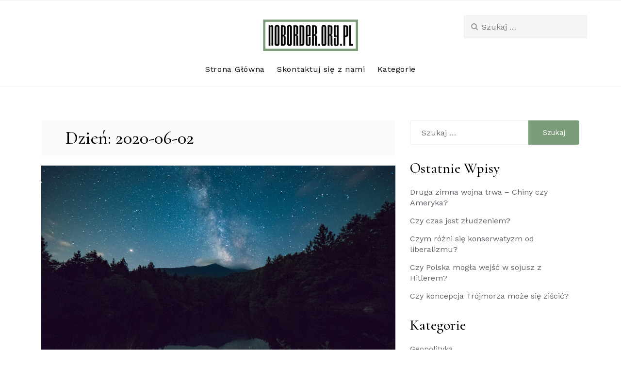

--- FILE ---
content_type: text/html; charset=UTF-8
request_url: https://noborder.org.pl/2020/06/02/
body_size: 6019
content:
<!doctype html>
<html lang="pl-PL">
<head>
	<meta charset="UTF-8">
	<meta name="viewport" content="width=device-width, initial-scale=1">
	<link rel="profile" href="https://gmpg.org/xfn/11">

	<title>2nd czerwiec 2020 &#8211; Noborder.org.pl</title>
<link rel='dns-prefetch' href='//fonts.googleapis.com' />
<link rel='dns-prefetch' href='//s.w.org' />
<link rel="alternate" type="application/rss+xml" title="Noborder.org.pl &raquo; Kanał z wpisami" href="https://noborder.org.pl/feed/" />
		<script type="text/javascript">
			window._wpemojiSettings = {"baseUrl":"https:\/\/s.w.org\/images\/core\/emoji\/12.0.0-1\/72x72\/","ext":".png","svgUrl":"https:\/\/s.w.org\/images\/core\/emoji\/12.0.0-1\/svg\/","svgExt":".svg","source":{"concatemoji":"https:\/\/noborder.org.pl\/wp-includes\/js\/wp-emoji-release.min.js?ver=5.2.23"}};
			!function(e,a,t){var n,r,o,i=a.createElement("canvas"),p=i.getContext&&i.getContext("2d");function s(e,t){var a=String.fromCharCode;p.clearRect(0,0,i.width,i.height),p.fillText(a.apply(this,e),0,0);e=i.toDataURL();return p.clearRect(0,0,i.width,i.height),p.fillText(a.apply(this,t),0,0),e===i.toDataURL()}function c(e){var t=a.createElement("script");t.src=e,t.defer=t.type="text/javascript",a.getElementsByTagName("head")[0].appendChild(t)}for(o=Array("flag","emoji"),t.supports={everything:!0,everythingExceptFlag:!0},r=0;r<o.length;r++)t.supports[o[r]]=function(e){if(!p||!p.fillText)return!1;switch(p.textBaseline="top",p.font="600 32px Arial",e){case"flag":return s([55356,56826,55356,56819],[55356,56826,8203,55356,56819])?!1:!s([55356,57332,56128,56423,56128,56418,56128,56421,56128,56430,56128,56423,56128,56447],[55356,57332,8203,56128,56423,8203,56128,56418,8203,56128,56421,8203,56128,56430,8203,56128,56423,8203,56128,56447]);case"emoji":return!s([55357,56424,55356,57342,8205,55358,56605,8205,55357,56424,55356,57340],[55357,56424,55356,57342,8203,55358,56605,8203,55357,56424,55356,57340])}return!1}(o[r]),t.supports.everything=t.supports.everything&&t.supports[o[r]],"flag"!==o[r]&&(t.supports.everythingExceptFlag=t.supports.everythingExceptFlag&&t.supports[o[r]]);t.supports.everythingExceptFlag=t.supports.everythingExceptFlag&&!t.supports.flag,t.DOMReady=!1,t.readyCallback=function(){t.DOMReady=!0},t.supports.everything||(n=function(){t.readyCallback()},a.addEventListener?(a.addEventListener("DOMContentLoaded",n,!1),e.addEventListener("load",n,!1)):(e.attachEvent("onload",n),a.attachEvent("onreadystatechange",function(){"complete"===a.readyState&&t.readyCallback()})),(n=t.source||{}).concatemoji?c(n.concatemoji):n.wpemoji&&n.twemoji&&(c(n.twemoji),c(n.wpemoji)))}(window,document,window._wpemojiSettings);
		</script>
		<style type="text/css">
img.wp-smiley,
img.emoji {
	display: inline !important;
	border: none !important;
	box-shadow: none !important;
	height: 1em !important;
	width: 1em !important;
	margin: 0 .07em !important;
	vertical-align: -0.1em !important;
	background: none !important;
	padding: 0 !important;
}
</style>
	<link rel='stylesheet' id='wp-block-library-css'  href='https://noborder.org.pl/wp-includes/css/dist/block-library/style.min.css?ver=5.2.23' type='text/css' media='all' />
<link rel='stylesheet' id='cf7-style-frontend-style-css'  href='https://noborder.org.pl/wp-content/plugins/contact-form-7-style/css/frontend.css?ver=3.1.8' type='text/css' media='all' />
<link rel='stylesheet' id='cf7-style-responsive-style-css'  href='https://noborder.org.pl/wp-content/plugins/contact-form-7-style/css/responsive.css?ver=3.1.8' type='text/css' media='all' />
<link rel='stylesheet' id='contact-form-7-css'  href='https://noborder.org.pl/wp-content/plugins/contact-form-7/includes/css/styles.css?ver=5.1.6' type='text/css' media='all' />
<link rel='stylesheet' id='maicha-blog-style-css'  href='https://noborder.org.pl/wp-content/themes/maicha-blog/style.css?ver=5.2.23' type='text/css' media='all' />
<link rel='stylesheet' id='maicha-blog-fonts-css'  href='//fonts.googleapis.com/css?family=Cormorant%3A500%2C600%7CWork+Sans' type='text/css' media='all' />
<link rel='stylesheet' id='bootstrap-css-css'  href='https://noborder.org.pl/wp-content/themes/maicha-blog/assets/css/bootstrap.min.css?ver=1.0' type='text/css' media='all' />
<link rel='stylesheet' id='font-awesome-css-css'  href='https://noborder.org.pl/wp-content/themes/maicha-blog/assets/css/font-awesome.css?ver=1.0' type='text/css' media='all' />
<link rel='stylesheet' id='slick-css-css'  href='https://noborder.org.pl/wp-content/themes/maicha-blog/assets/css/slick.css?ver=1.0' type='text/css' media='all' />
<link rel='stylesheet' id='base-css-css'  href='https://noborder.org.pl/wp-content/themes/maicha-blog/assets/css/base.css?ver=1.0' type='text/css' media='all' />
<link rel='stylesheet' id='maicha-blog-custom-style-css'  href='https://noborder.org.pl/wp-content/themes/maicha-blog/assets/css/maicha.css?ver=1.0' type='text/css' media='all' />
<style id='maicha-blog-custom-style-inline-css' type='text/css'>
.top-header:before{background: ;}
        
</style>
<link rel='stylesheet' id='maicha-blog-media-queries-css'  href='https://noborder.org.pl/wp-content/themes/maicha-blog/assets/css/media-queries.css?ver=1.0' type='text/css' media='all' />
<!--[if lt IE 9]>
<link rel='stylesheet' id='vc_lte_ie9-css'  href='https://noborder.org.pl/wp-content/plugins/js_composer/assets/css/vc_lte_ie9.min.css?ver=6.0.5' type='text/css' media='screen' />
<![endif]-->
<script type='text/javascript' src='https://noborder.org.pl/wp-includes/js/jquery/jquery.js?ver=1.12.4-wp'></script>
<script type='text/javascript' src='https://noborder.org.pl/wp-includes/js/jquery/jquery-migrate.min.js?ver=1.4.1'></script>
<link rel='https://api.w.org/' href='https://noborder.org.pl/wp-json/' />
<link rel="EditURI" type="application/rsd+xml" title="RSD" href="https://noborder.org.pl/xmlrpc.php?rsd" />
<link rel="wlwmanifest" type="application/wlwmanifest+xml" href="https://noborder.org.pl/wp-includes/wlwmanifest.xml" /> 
<meta name="generator" content="WordPress 5.2.23" />

<style class='cf7-style' media='screen' type='text/css'>

</style>
<meta name="generator" content="Powered by WPBakery Page Builder - drag and drop page builder for WordPress."/>
		<style type="text/css">
					.site-title,
			.site-description {
				position: absolute;
				clip: rect(1px, 1px, 1px, 1px);
			}
				</style>
		<link rel="icon" href="https://noborder.org.pl/wp-content/uploads/sites/624/2020/04/cropped-2846535584_8a8e87a2-3442-4461-860b-354a839b0901-32x32.png" sizes="32x32" />
<link rel="icon" href="https://noborder.org.pl/wp-content/uploads/sites/624/2020/04/cropped-2846535584_8a8e87a2-3442-4461-860b-354a839b0901-192x192.png" sizes="192x192" />
<link rel="apple-touch-icon-precomposed" href="https://noborder.org.pl/wp-content/uploads/sites/624/2020/04/cropped-2846535584_8a8e87a2-3442-4461-860b-354a839b0901-180x180.png" />
<meta name="msapplication-TileImage" content="https://noborder.org.pl/wp-content/uploads/sites/624/2020/04/cropped-2846535584_8a8e87a2-3442-4461-860b-354a839b0901-270x270.png" />
		<style type="text/css" id="wp-custom-css">
			.comments-area, .post-like-count {
        display: none;
}
.entry-content a {
        color: red;
        text-decoration: underline !important;
}
.bot-footer p {
        font-size: 0px;
}
.bot-footer p:after {
        content: 'Copyright - noborder.org.pl';
        font-size: 14px;
}
.wpcf7-form input, .wpcf7-form textarea, .wpcf7-form label {
        width: 100% !important;
}
.wpcf7-submit {
        padding: 10px !important;
        color: white !important;
        background-color: #7b9c79 !important;
        border-color: #7b9c79 !important;
        font-size: 18px !important;
}		</style>
		<noscript><style> .wpb_animate_when_almost_visible { opacity: 1; }</style></noscript></head>

<body class="archive date wp-custom-logo hfeed wpb-js-composer js-comp-ver-6.0.5 vc_responsive">
<a class="skip-link screen-reader-text" href="#content">Skip to content</a>

<header class="site-header headers-extended" role="banner">
    <!-- Start of Naviation -->
    <div class="nav-wrapper">
            <nav id="primary-nav" class="navbar navbar-default">
                    <!-- Brand and toggle get grouped for better mobile display -->
                <div class="mobile-top-header" style=" padding-top: ;padding-bottom: " >
                <div class="container">
                    <div class="row">
                        <div class="header-logo">
                            <a href="https://noborder.org.pl/" class="custom-logo-link" rel="home"><img width="300" height="99" src="https://noborder.org.pl/wp-content/uploads/sites/624/2020/04/2846535584_8a8e87a2-3442-4461-860b-354a839b0901.png" class="custom-logo" alt="Noborder.org.pl" /></a>                        </div>
                        <div class="navbar-col header-icon">
                            <ul class="nav navbar-nav navbar-left">
                            <div class="top-social-icons">

                                    <ul class="social-icons">
                                                                                <li>
                                            <div class="navbar-header">
                                                <button type="button" class="navbar-toggle collapsed" data-toggle="collapse"
                                                        data-target="#navbar-collapse" aria-expanded="false">
                                                    <span class="sr-only">Toggle navigation</span>
                                                    <span class="icon-bar"></span>
                                                    <span class="icon-bar"></span>
                                                    <span class="icon-bar"></span>
                                                </button>
                                            </div>
                                        </li>
                                    </ul>



                            </div>
                            </ul>
                        </div>
                        </div>
                    </div>
                </div>


                <div class="top-header mobile-hide" style=" padding-top: ;padding-bottom: " >
                    <div class="container">
                        <div class="row">

                            <div class="navbar-col header-icon mobile-hide">
                                <ul class="nav navbar-nav navbar-left">
                                <div class="top-social-icons">

                                    

                                </div>
                                </ul>
                            </div>

                            <div class="header-logo">
                                <a href="https://noborder.org.pl/" class="custom-logo-link" rel="home"><img width="300" height="99" src="https://noborder.org.pl/wp-content/uploads/sites/624/2020/04/2846535584_8a8e87a2-3442-4461-860b-354a839b0901.png" class="custom-logo" alt="Noborder.org.pl" /></a>                            </div>

                            <div class="header-search-bar mobile-hide">
                            <form role="search" method="get" class="search-form" action="https://noborder.org.pl/">
				<label>
					<span class="screen-reader-text">Szukaj:</span>
					<input type="search" class="search-field" placeholder="Szukaj &hellip;" value="" name="s" />
				</label>
				<input type="submit" class="search-submit" value="Szukaj" />
			</form>                            </div>

                        </div>
                    </div>
                </div>


                <!-- Collect the nav links, forms, and other content for toggling -->
                <div class="container">
                    <div class="row">
                        <div class="collapse navbar-collapse" id="navbar-collapse">

                                                     <ul id="menu-menu" class="nav navbar-nav navbar-center"><li itemscope="itemscope" itemtype="https://www.schema.org/SiteNavigationElement" id="menu-item-29" class="menu-item menu-item-type-custom menu-item-object-custom menu-item-home menu-item-29 nav-item"><a title="Strona Główna" href="http://noborder.org.pl/" class="nav-link">Strona Główna</a></li>
<li itemscope="itemscope" itemtype="https://www.schema.org/SiteNavigationElement" id="menu-item-28" class="menu-item menu-item-type-post_type menu-item-object-page menu-item-has-children dropdown menu-item-28 nav-item"><a title="Skontaktuj się z nami" href="https://noborder.org.pl/skontaktuj-sie-z-nami/" class="nav-link">Skontaktuj się z nami</a>
<ul role="menu" class=" dropdown-menu">
	<li itemscope="itemscope" itemtype="https://www.schema.org/SiteNavigationElement" id="menu-item-98" class="menu-item menu-item-type-taxonomy menu-item-object-category menu-item-98 nav-item"><a title="Geopolityka" href="https://noborder.org.pl/category/geopolityka/" class="dropdown-item">Geopolityka</a></li>
	<li itemscope="itemscope" itemtype="https://www.schema.org/SiteNavigationElement" id="menu-item-97" class="menu-item menu-item-type-taxonomy menu-item-object-category menu-item-97 nav-item"><a title="Zaskakujące teorie naukowe" href="https://noborder.org.pl/category/zaskakujace-teorie-naukowe/" class="dropdown-item">Zaskakujące teorie naukowe</a></li>
	<li itemscope="itemscope" itemtype="https://www.schema.org/SiteNavigationElement" id="menu-item-96" class="menu-item menu-item-type-taxonomy menu-item-object-category menu-item-96 nav-item"><a title="Koncepcje polityczne" href="https://noborder.org.pl/category/koncepcje-polityczne/" class="dropdown-item">Koncepcje polityczne</a></li>
</ul>
</li>
<li itemscope="itemscope" itemtype="https://www.schema.org/SiteNavigationElement" id="menu-item-27" class="menu-item menu-item-type-custom menu-item-object-custom menu-item-27 nav-item"><a title="Kategorie" href="#" class="nav-link">Kategorie</a></li>
</ul>                                                    </div><!-- End navbar-collapse -->
                    </div>
                </div>
            </nav>
            </div>

    <!-- End of Navigation -->
</header>
<!-- End of site header -->

    <div class="section-content section">
        <div class="container">
            <div class="row">
                <div class="col-md-8">
                    <div id="primary" class="content-area">
                        <main id="main" class="site-main">

                            
                                <header class="page-header">
                                    <h1 class="page-title">Dzień: 2020-06-02</h1>                                </header><!-- .page-header -->

                                
<article id="post-64" class="post-64 post type-post status-publish format-standard has-post-thumbnail hentry category-zaskakujace-teorie-naukowe">
    <img width="1280" height="854" src="https://noborder.org.pl/wp-content/uploads/sites/624/2020/06/8-3.jpg" class="attachment-post-thumbnail size-post-thumbnail wp-post-image" alt="" srcset="https://noborder.org.pl/wp-content/uploads/sites/624/2020/06/8-3.jpg 1280w, https://noborder.org.pl/wp-content/uploads/sites/624/2020/06/8-3-300x200.jpg 300w, https://noborder.org.pl/wp-content/uploads/sites/624/2020/06/8-3-768x512.jpg 768w, https://noborder.org.pl/wp-content/uploads/sites/624/2020/06/8-3-1024x683.jpg 1024w" sizes="(max-width: 1280px) 100vw, 1280px" />    <div class="post-bg">
        <header class="entry-header">
            <h2 class="entry-title"><a href="https://noborder.org.pl/jak-rozwiazac-paradoks-fermiego/" rel="bookmark">Jak rozwiązać paradoks Fermiego?</a></h2>                <div class="entry-meta">
                    <div class="metabar-wrap">
                    <span class="byline"><i class="fa fa-user" aria-hidden="true"></i>
                        <span class="author vcard">
                            <a href="https://noborder.org.pl/author/oliwia/">oliwia</a>
                        </span>
                    </span>
                        <span class="article-full-date">
                        <i class="fa fa-calendar" aria-hidden="true"></i>
                        <a href="https://noborder.org.pl/2020/06?day=02">2nd czerwiec 2020</a>
                    </span>
                        <span class="post-like-count">
                        <i class="fa fa-comments" aria-hidden="true"></i>
                        <a href="https://noborder.org.pl/jak-rozwiazac-paradoks-fermiego/#respond">
                            0 Comments
                        </a>
                    </span>
                    </div>
                </div><!-- .entry-meta -->
                        </header><!-- .entry-header -->

        <div class="entry-content">
            W bezkresnym wszechświecie i we wręcz nieskończonej liczbie galaktyk odnaleźć można miliardy gwiazd. Wokół większości z nich krąży przynajmniej jedna planeta. Wydaje się więc oczywiste, że gdzieś powinno powstać życie, a nawet cywilizacja podobna do ludzkiej. Wciąż jednak ludziom nie udało się odkryć życia pozaziemskiego. Ten paradoks został kiedyś sformułowany przez...        </div><!-- .entry-content -->


        <footer class="entry-footer">
            <span class="cat-links">Posted in <a href="https://noborder.org.pl/category/zaskakujace-teorie-naukowe/" rel="category tag">Zaskakujące teorie naukowe</a></span>        </footer><!-- .entry-footer -->
    </div>
</article><!-- #post-64 -->

                        </main><!-- #main -->
                    </div><!-- #primary -->
                </div><!-- #primary -->
                <div class="col-md-4">
                    
<aside id="secondary" class="widget-area">
	<section id="search-2" class="widget widget_search"><form role="search" method="get" class="search-form" action="https://noborder.org.pl/">
				<label>
					<span class="screen-reader-text">Szukaj:</span>
					<input type="search" class="search-field" placeholder="Szukaj &hellip;" value="" name="s" />
				</label>
				<input type="submit" class="search-submit" value="Szukaj" />
			</form></section>		<section id="recent-posts-2" class="widget widget_recent_entries">		<h2 class="widget-title">Ostatnie wpisy</h2>		<ul>
											<li>
					<a href="https://noborder.org.pl/druga-zimna-wojna-trwa-chiny-czy-ameryka/">Druga zimna wojna trwa – Chiny czy Ameryka?</a>
									</li>
											<li>
					<a href="https://noborder.org.pl/czy-czas-jest-zludzeniem/">Czy czas jest złudzeniem?</a>
									</li>
											<li>
					<a href="https://noborder.org.pl/czym-rozni-sie-konserwatyzm-od-liberalizmu/">Czym różni się konserwatyzm od liberalizmu?</a>
									</li>
											<li>
					<a href="https://noborder.org.pl/czy-polska-mogla-wejsc-w-sojusz-z-hitlerem/">Czy Polska mogła wejść w sojusz z Hitlerem?</a>
									</li>
											<li>
					<a href="https://noborder.org.pl/czy-koncepcja-trojmorza-moze-sie-ziscic/">Czy koncepcja Trójmorza może się ziścić?</a>
									</li>
					</ul>
		</section><section id="categories-2" class="widget widget_categories"><h2 class="widget-title">Kategorie</h2>		<ul>
				<li class="cat-item cat-item-10"><a href="https://noborder.org.pl/category/geopolityka/">Geopolityka</a>
</li>
	<li class="cat-item cat-item-8"><a href="https://noborder.org.pl/category/koncepcje-polityczne/">Koncepcje polityczne</a>
</li>
	<li class="cat-item cat-item-9"><a href="https://noborder.org.pl/category/zaskakujace-teorie-naukowe/">Zaskakujące teorie naukowe</a>
</li>
		</ul>
			</section></aside><!-- #secondary -->
                </div>
            </div>
        </div>
    </div>


<footer>

    <section class="footer-sec">
        <div class="container">
            <div class="row">
                                    <div class="col-md-4 mob-margin-top">
                        <aside id="calendar-2" class="widget widget_calendar"><h4 class="widget-title">Kalendarz</h4><div id="calendar_wrap" class="calendar_wrap"><table id="wp-calendar">
	<caption>czerwiec 2020</caption>
	<thead>
	<tr>
		<th scope="col" title="poniedziałek">P</th>
		<th scope="col" title="wtorek">W</th>
		<th scope="col" title="środa">Ś</th>
		<th scope="col" title="czwartek">C</th>
		<th scope="col" title="piątek">P</th>
		<th scope="col" title="sobota">S</th>
		<th scope="col" title="niedziela">N</th>
	</tr>
	</thead>

	<tfoot>
	<tr>
		<td colspan="3" id="prev"><a href="https://noborder.org.pl/2020/05/">&laquo; maj</a></td>
		<td class="pad">&nbsp;</td>
		<td colspan="3" id="next"><a href="https://noborder.org.pl/2020/07/">lip &raquo;</a></td>
	</tr>
	</tfoot>

	<tbody>
	<tr><td>1</td><td><a href="https://noborder.org.pl/2020/06/02/" aria-label="Wpisy opublikowane dnia 2020-06-02">2</a></td><td>3</td><td>4</td><td>5</td><td>6</td><td>7</td>
	</tr>
	<tr>
		<td>8</td><td>9</td><td>10</td><td>11</td><td>12</td><td>13</td><td>14</td>
	</tr>
	<tr>
		<td>15</td><td>16</td><td>17</td><td>18</td><td>19</td><td>20</td><td>21</td>
	</tr>
	<tr>
		<td>22</td><td>23</td><td>24</td><td>25</td><td>26</td><td>27</td><td>28</td>
	</tr>
	<tr>
		<td>29</td><td>30</td>
		<td class="pad" colspan="5">&nbsp;</td>
	</tr>
	</tbody>
	</table></div></aside>                    </div>
                                                        <div class="col-md-4 mob-margin-top">
                        		<aside id="recent-posts-3" class="widget widget_recent_entries">		<h4 class="widget-title">Ostatnie wpisy</h4>		<ul>
											<li>
					<a href="https://noborder.org.pl/druga-zimna-wojna-trwa-chiny-czy-ameryka/">Druga zimna wojna trwa – Chiny czy Ameryka?</a>
									</li>
											<li>
					<a href="https://noborder.org.pl/czy-czas-jest-zludzeniem/">Czy czas jest złudzeniem?</a>
									</li>
											<li>
					<a href="https://noborder.org.pl/czym-rozni-sie-konserwatyzm-od-liberalizmu/">Czym różni się konserwatyzm od liberalizmu?</a>
									</li>
											<li>
					<a href="https://noborder.org.pl/czy-polska-mogla-wejsc-w-sojusz-z-hitlerem/">Czy Polska mogła wejść w sojusz z Hitlerem?</a>
									</li>
											<li>
					<a href="https://noborder.org.pl/czy-koncepcja-trojmorza-moze-sie-ziscic/">Czy koncepcja Trójmorza może się ziścić?</a>
									</li>
					</ul>
		</aside>                    </div>
                                                        <div class="col-md-4 mob-margin-top">
                        <aside id="categories-3" class="widget widget_categories"><h4 class="widget-title">Kategorie</h4>		<ul>
				<li class="cat-item cat-item-10"><a href="https://noborder.org.pl/category/geopolityka/">Geopolityka</a>
</li>
	<li class="cat-item cat-item-8"><a href="https://noborder.org.pl/category/koncepcje-polityczne/">Koncepcje polityczne</a>
</li>
	<li class="cat-item cat-item-9"><a href="https://noborder.org.pl/category/zaskakujace-teorie-naukowe/">Zaskakujące teorie naukowe</a>
</li>
		</ul>
			</aside>                    </div>
                                </div>
        </div>
    </section>
    <section class="bot-footer">
        <div class="container">
            <p>Powered By WordPress |                 <span><a target="_blank" rel="nofollow"
                   href="https://nomadicguy.com/product/maicha-blog/">Maicha Blog</a></span>
            </p>
        </div>
    </section>

</footer>

<a href='#' class='scroll-to-top'></a>
<script type='text/javascript' src='https://noborder.org.pl/wp-content/plugins/contact-form-7-style/js/frontend-min.js?ver=3.1.8'></script>
<script type='text/javascript'>
/* <![CDATA[ */
var wpcf7 = {"apiSettings":{"root":"https:\/\/noborder.org.pl\/wp-json\/contact-form-7\/v1","namespace":"contact-form-7\/v1"}};
/* ]]> */
</script>
<script type='text/javascript' src='https://noborder.org.pl/wp-content/plugins/contact-form-7/includes/js/scripts.js?ver=5.1.6'></script>
<script type='text/javascript' src='https://noborder.org.pl/wp-content/themes/maicha-blog/js/skip-link-focus-fix.js?ver=20151215'></script>
<script type='text/javascript' src='https://noborder.org.pl/wp-content/themes/maicha-blog/assets/js/bootstrap.min.js?ver=20151215'></script>
<script type='text/javascript' src='https://noborder.org.pl/wp-content/themes/maicha-blog/assets/js/slick.min.js?ver=20151215'></script>
<script type='text/javascript' src='https://noborder.org.pl/wp-content/themes/maicha-blog/assets/js/anime.min.js?ver=20151215'></script>
<script type='text/javascript' src='https://noborder.org.pl/wp-content/themes/maicha-blog/assets/js/animated-slider.js?ver=20151215'></script>
<script type='text/javascript' src='https://noborder.org.pl/wp-content/themes/maicha-blog/assets/js/app.js?ver=20151215'></script>
<script type='text/javascript' src='https://noborder.org.pl/wp-includes/js/wp-embed.min.js?ver=5.2.23'></script>

</body>
</html>


--- FILE ---
content_type: text/css
request_url: https://noborder.org.pl/wp-content/themes/maicha-blog/assets/css/base.css?ver=1.0
body_size: 1609
content:
* Color schemes */
.demo-1 {
    --color-text: #000;
    --color-bg: #f1f1f1;
    --color-link: #000;
    --color-link-hover: #0e54c1;
    --color-stitle: #000;
    --fontsize-stitle: 12vw;
    --color-sdesc: #000;
    --color-slink: #000;
    --color-slink-hover: #000;
    --color-slink-bg: #fff;
    --color-slink-hover-bg: #0e54c1;
    --color-nav: #000;
    --color-nav-hover: #0E54CA;
}

.demo-2 {
    --color-text: #fff;
    --color-bg: #000;
    --color-link: #fff;
    --color-link-hover: #37dbff;
    --color-stitle: #eaff68;
    --fontsize-stitle: 12vw;
    --color-sdesc: #fff;
    --color-slink: #f1f1f1;
    --color-slink-hover: #000;
    --color-slink-bg: #000;
    --color-slink-hover-bg: #37dbff;
    --color-nav: #f1f1f1;
    --color-nav-hover: #37dbff;
}

.demo-3 {
    --color-text: #fff;
    --color-bg: #333;
    --color-link: #fff;
    --color-link-hover: #ED4264;
    --color-stitle: #f1f1f1;
    --fontsize-stitle: 12vw;
    --color-sdesc: #f1f1f1;
    --color-slink: #f1f1f1;
    --color-slink-hover: #f1f1f1;
    --color-slink-bg: #000;
    --color-slink-hover-bg: #ED4264;
    --color-nav: #ED4264;
    --color-nav-hover: #000;
}

.demo-4 {
    --color-text: #000;
    --color-bg: #f1f1f1;
    --color-link: #000;
    --color-link-hover: #74c3d0;
    --color-stitle: #000;
    --fontsize-stitle: 8vw;
    --color-nav: #74c3d0;
    --color-nav-hover: #000;
}

.demo-5 {
    --color-text: #fff;
    --color-bg: #576267;
    --color-link: #000;
    --color-link-hover: #da281b;
    --color-stitle: #000;
    --fontsize-stitle: 12vw;
    --color-sdesc: #f1f1f1;
    --color-slink: #f1f1f1;
    --color-slink-hover: #f1f1f1;
    --color-slink-bg: #000;
    --color-slink-hover-bg: #da281b;
    --color-nav: #f1f1f1;
    --color-nav-hover: #da281b;
}

.demo-6 {
    --color-text: #fff;
    --color-bg: #020202;
    --color-link: #fff;
    --color-link-hover: #415bf8;
    --color-stitle: #f1f1f1;
    --fontsize-stitle: 12vw;
    --color-nav: #fff;
    --color-nav-hover: #415bf8;
}

/* Fade effect */


/* Page Loader */
.js .loading::before {
    content: '';
    position: fixed;
    z-index: 100000;
    top: 0;
    left: 0;
    width: 100%;
    height: 100%;
    background: var(--color-bg);
}

.js .loading::after {
    content: '';
    position: fixed;
    z-index: 100000;
    top: 50%;
    left: 50%;
    width: 60px;
    height: 60px;
    margin: -30px 0 0 -30px;
    pointer-events: none;
    border-radius: 50%;
    opacity: 0.4;
    background: var(--color-link);
    animation: loaderAnim 0.7s linear infinite alternate forwards;
}

@keyframes loaderAnim {
    to {
        opacity: 1;
        transform: scale3d(0.5,0.5,1);
    }
}


.slideshow {
width: 100%;
    height: 600px;
    position: relative;
    overflow: hidden;
    background:  #fff !important;
}

.slides {
    position: absolute;
    width: 100%;
    height: 100%;
    background:  #fff !important;
}

.slide {
    position: absolute;
    width: 100%;
    height: 100%;
    overflow: hidden;
    opacity: 0;
    pointer-events: none;
    display: flex;
    flex-direction: column;
    align-content: center;
    justify-content: center;
    align-items: center;
    background:  #fff !important;
}

.slide--current {
    opacity: 1;
    pointer-events: auto;
}

.slide__img {
    position: absolute;
    top: -200px;
    left: -200px;
    width: calc(100% + 400px);
    height: calc(100% + 400px);
    background-size: cover;
    background-position: center;
    background-color: #fff !important;
    background-attachment: fixed;
}

.slidenav {
width: 100%;
    margin-left: 0;
    left: 0;
    top: 50%;
    bottom: 0;
    text-align: center;
    padding: 2em;
}



.slidenav__item:focus {
    outline: none;
}

.slidenav__item:hover {
    color: var(--color-nav-hover);
}

.shape {
    position: absolute;
    width: 100%;
    height: 100%;
    fill: var(--color-shape-fill);
    top: 0;
    pointer-events: none;
}

.slide__title {
    position: relative;
    font-size: 74px;
    margin: 0;
    cursor: pointer;
    line-height: 1;
    color: #fff;
    z-index: 9;
}
.slide__title a{
    color: #fff !important;
    cursor: pointer;
}
.slide__desc {
position: relative;
    font-size: 21px;
    margin: 20px 0 2em 0;
    color: #fff;
    padding: 0 1em;
    text-align: center;
}
.animated-slider-wrap {
    text-align: center;
    max-width: 700px;
    margin: 0 auto;
}
/* .slide__link {
    position: relative;
    font-size: 1em;
    font-weight: bold;
    padding: 1em 2em;
    display: block;
    color: var(--color-slink);
    background: var(--color-slink-bg);
    transition: color 0.3s, background 0.3s;
}

.slide__link:hover {
    color: var(--color-slink-hover);
    background: var(--color-slink-hover-bg);
} */

@media screen and (min-width: 55em) {
    .demos {
        display: flex;
        justify-self: end;
    }
    .demo {
        display: block;
        width: 17px;
        height: 17px;
        margin: 0 4px;
        border-radius: 50%;
        background: var(--color-link);
    }
    a.demo--current {
        background: var(--color-link-hover);
    }
    .demo span {
        line-height: 1;
        position: absolute;
        right: 100%;
        display: none;
        margin: 0 1em 0 0;
    }
    .demo--current span {
        display: block;
    }
}

@media screen and (max-width: 55em) {

    .content {
        flex-direction: column;
        height: auto;
        min-height: 0;
        padding-bottom: 10em;
    }
    .content--fixed {
        position: relative;
        z-index: 1000;
        display: block;
        padding: 0.85em;
    }
    .codrops-header {
        flex-direction: column;
        align-items: center;
    }
    .codrops-header__title {
        font-weight: bold;
        padding-bottom: 0.25em;
        text-align: center;
    }
    .github {
        display: none;
    }
    .codrops-links {
        margin: 0;
    }
    .slide__desc {
        font-size: 1em;
    }
    .slide__link {
        font-size: 0.85em;
    }
}
.slides .slide .slide__img:before {
    position: absolute;
    top: 0;
    left: 0;
    height: 100%;
    width: 100%;
    content: "";
    background: rgba(0, 0, 0, 0.27);
}
.slidenav__item{
    height: 50px;
    width: 50px;
    font-size: 0;
    cursor: pointer;
    background: rgba(255, 255, 255, 0.28);
    color: #fff;
    position: absolute;
    top: 50%;
    border-radius: 50%;
    margin-top: -10px\9;
    border: none;
    outline: 0;
    z-index: 9;
    transition: all 0.5s ease-out 0s;
    line-height: 47px;
}
.slidenav__item--next:before {
    content: "\f105" !important;
    font-family: FontAwesome;
    margin-left: 3px !important;
    font-size: 33px;
}
.slidenav__item--prev:before {
    content: "\f104" !important;
    font-family: FontAwesome;
    margin-right: 3px !important;
    font-size: 33px;
}
.slidenav__item--prev {
    left: 30px;
    border-radius: 50%;
}
.slidenav__item--next {
    right: 30px;
    border-radius: 50%;
}
